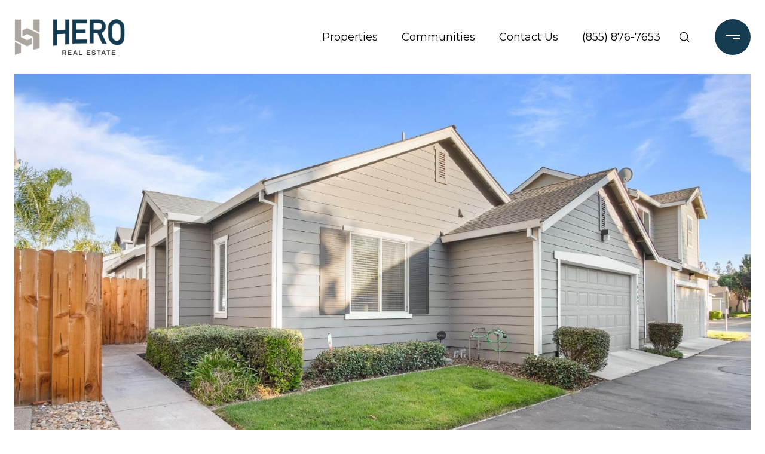

--- FILE ---
content_type: text/html; charset=utf-8
request_url: https://bss.luxurypresence.com/buttons/googleOneTap?companyId=e02a3f11-816f-4f65-a55a-e79dada8688e&websiteId=c5cfea4d-334e-4eeb-96ef-f3698dea8c5b&pageId=5bf995ce-7a9d-4be5-be51-4187339edf36&sourceUrl=https%3A%2F%2Fherorealestate.com%2Fproperties%2F6462-laguna-mirage-lane-elk-grove-ca-95758-222131077&pageMeta=%7B%22sourceResource%22%3A%22properties%22%2C%22pageElementId%22%3A%22d27d6d44-62ed-4efd-9f15-ee13cc6256c4%22%2C%22pageQueryVariables%22%3A%7B%22property%22%3A%7B%22id%22%3A%22d27d6d44-62ed-4efd-9f15-ee13cc6256c4%22%7D%2C%22properties%22%3A%7B%22relatedNeighborhoodPropertyId%22%3A%22d27d6d44-62ed-4efd-9f15-ee13cc6256c4%22%2C%22sort%22%3A%22salesPrice%22%7D%2C%22neighborhood%22%3A%7B%7D%2C%22pressReleases%22%3A%7B%22propertyId%22%3A%22d27d6d44-62ed-4efd-9f15-ee13cc6256c4%22%7D%7D%7D
body_size: 2877
content:
<style>
  html, body {margin: 0; padding: 0;}
</style>
<script src="https://accounts.google.com/gsi/client" async defer></script>
<script>
const parseURL = (url) => {
    const a = document.createElement('a');
    a.href = url;
    return a.origin;
}

const login = (token, provider, source)  => {
  const origin = (window.location != window.parent.location)
    ? parseURL(document.referrer)
    : window.location.origin;  
  const xhr = new XMLHttpRequest();
  xhr.responseType = 'json';
  xhr.onreadystatechange = function() {
    if (xhr.readyState === 4) {
      const response = xhr.response;
      const msg = {
        event: response.status,
        provider: provider,
        source: source,
        token: token
      }
      window.parent.postMessage(msg, origin);
    }
  }
  xhr.withCredentials = true;
  xhr.open('POST', `${origin}/api/v1/auth/login`, true);
  xhr.setRequestHeader("Content-Type", "application/json;charset=UTF-8");
  xhr.send(JSON.stringify({
    token,
    provider,
    source,
    websiteId: 'c5cfea4d-334e-4eeb-96ef-f3698dea8c5b',
    companyId: 'e02a3f11-816f-4f65-a55a-e79dada8688e',
    pageId: '5bf995ce-7a9d-4be5-be51-4187339edf36',
    sourceUrl: 'https://herorealestate.com/properties/6462-laguna-mirage-lane-elk-grove-ca-95758-222131077',
    pageMeta: '{"sourceResource":"properties","pageElementId":"d27d6d44-62ed-4efd-9f15-ee13cc6256c4","pageQueryVariables":{"property":{"id":"d27d6d44-62ed-4efd-9f15-ee13cc6256c4"},"properties":{"relatedNeighborhoodPropertyId":"d27d6d44-62ed-4efd-9f15-ee13cc6256c4","sort":"salesPrice"},"neighborhood":{},"pressReleases":{"propertyId":"d27d6d44-62ed-4efd-9f15-ee13cc6256c4"}}}',
    utm: '',
    referrer: ''
  }));
}

function getExpirationCookie(expiresInMiliseconds) {
  const tomorrow  = new Date(Date.now() + expiresInMiliseconds); // The Date object returns today's timestamp
  return `herorealestate.com-SID=true; expires=${tomorrow.toUTCString()}; path=/; Secure; SameSite=None`;
}

function handleCredentialResponse(response) {
  document.cookie = getExpirationCookie(24 * 60 * 60 * 1000); // 1 day
  login(response.credential, 'GOOGLE', 'GOOGLE_SIGN_ON');
}

function handleClose() {
  const msg = {
    event: 'cancel',
    provider: 'GOOGLE',
    source: 'GOOGLE_SIGN_ON'
  }
  const origin = (window.location != window.parent.location)
    ? parseURL(document.referrer)
    : window.location.origin;
  window.parent.postMessage(msg, origin);
  document.cookie = getExpirationCookie(2 * 60 * 60 * 1000); // 2 hours
}

</script>
<div id="g_id_onload"
  data-client_id="673515100752-7s6f6j0qab4skl22cjpp7eirb2rjmfcg.apps.googleusercontent.com"
  data-callback="handleCredentialResponse"
  data-intermediate_iframe_close_callback="handleClose"
  data-state_cookie_domain = "herorealestate.com"
  data-allowed_parent_origin="https://herorealestate.com"
  data-skip_prompt_cookie="herorealestate.com-SID"
  data-cancel_on_tap_outside="false"
></div>